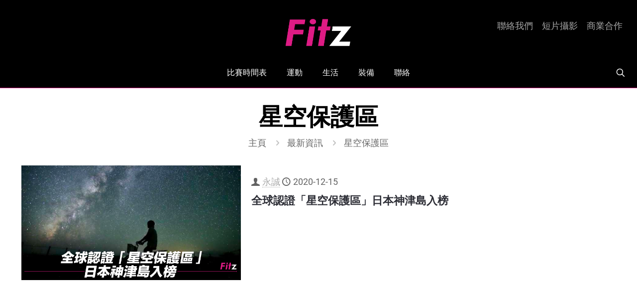

--- FILE ---
content_type: text/html; charset=utf-8
request_url: https://www.google.com/recaptcha/api2/anchor?ar=1&k=6LfAxJ0UAAAAAG0BR7NnDcmhCirNSCNxoTCbFwYE&co=aHR0cHM6Ly9maXR6LmhrOjQ0Mw..&hl=en&v=PoyoqOPhxBO7pBk68S4YbpHZ&size=invisible&anchor-ms=20000&execute-ms=30000&cb=hr9yd9gzd7ha
body_size: 48730
content:
<!DOCTYPE HTML><html dir="ltr" lang="en"><head><meta http-equiv="Content-Type" content="text/html; charset=UTF-8">
<meta http-equiv="X-UA-Compatible" content="IE=edge">
<title>reCAPTCHA</title>
<style type="text/css">
/* cyrillic-ext */
@font-face {
  font-family: 'Roboto';
  font-style: normal;
  font-weight: 400;
  font-stretch: 100%;
  src: url(//fonts.gstatic.com/s/roboto/v48/KFO7CnqEu92Fr1ME7kSn66aGLdTylUAMa3GUBHMdazTgWw.woff2) format('woff2');
  unicode-range: U+0460-052F, U+1C80-1C8A, U+20B4, U+2DE0-2DFF, U+A640-A69F, U+FE2E-FE2F;
}
/* cyrillic */
@font-face {
  font-family: 'Roboto';
  font-style: normal;
  font-weight: 400;
  font-stretch: 100%;
  src: url(//fonts.gstatic.com/s/roboto/v48/KFO7CnqEu92Fr1ME7kSn66aGLdTylUAMa3iUBHMdazTgWw.woff2) format('woff2');
  unicode-range: U+0301, U+0400-045F, U+0490-0491, U+04B0-04B1, U+2116;
}
/* greek-ext */
@font-face {
  font-family: 'Roboto';
  font-style: normal;
  font-weight: 400;
  font-stretch: 100%;
  src: url(//fonts.gstatic.com/s/roboto/v48/KFO7CnqEu92Fr1ME7kSn66aGLdTylUAMa3CUBHMdazTgWw.woff2) format('woff2');
  unicode-range: U+1F00-1FFF;
}
/* greek */
@font-face {
  font-family: 'Roboto';
  font-style: normal;
  font-weight: 400;
  font-stretch: 100%;
  src: url(//fonts.gstatic.com/s/roboto/v48/KFO7CnqEu92Fr1ME7kSn66aGLdTylUAMa3-UBHMdazTgWw.woff2) format('woff2');
  unicode-range: U+0370-0377, U+037A-037F, U+0384-038A, U+038C, U+038E-03A1, U+03A3-03FF;
}
/* math */
@font-face {
  font-family: 'Roboto';
  font-style: normal;
  font-weight: 400;
  font-stretch: 100%;
  src: url(//fonts.gstatic.com/s/roboto/v48/KFO7CnqEu92Fr1ME7kSn66aGLdTylUAMawCUBHMdazTgWw.woff2) format('woff2');
  unicode-range: U+0302-0303, U+0305, U+0307-0308, U+0310, U+0312, U+0315, U+031A, U+0326-0327, U+032C, U+032F-0330, U+0332-0333, U+0338, U+033A, U+0346, U+034D, U+0391-03A1, U+03A3-03A9, U+03B1-03C9, U+03D1, U+03D5-03D6, U+03F0-03F1, U+03F4-03F5, U+2016-2017, U+2034-2038, U+203C, U+2040, U+2043, U+2047, U+2050, U+2057, U+205F, U+2070-2071, U+2074-208E, U+2090-209C, U+20D0-20DC, U+20E1, U+20E5-20EF, U+2100-2112, U+2114-2115, U+2117-2121, U+2123-214F, U+2190, U+2192, U+2194-21AE, U+21B0-21E5, U+21F1-21F2, U+21F4-2211, U+2213-2214, U+2216-22FF, U+2308-230B, U+2310, U+2319, U+231C-2321, U+2336-237A, U+237C, U+2395, U+239B-23B7, U+23D0, U+23DC-23E1, U+2474-2475, U+25AF, U+25B3, U+25B7, U+25BD, U+25C1, U+25CA, U+25CC, U+25FB, U+266D-266F, U+27C0-27FF, U+2900-2AFF, U+2B0E-2B11, U+2B30-2B4C, U+2BFE, U+3030, U+FF5B, U+FF5D, U+1D400-1D7FF, U+1EE00-1EEFF;
}
/* symbols */
@font-face {
  font-family: 'Roboto';
  font-style: normal;
  font-weight: 400;
  font-stretch: 100%;
  src: url(//fonts.gstatic.com/s/roboto/v48/KFO7CnqEu92Fr1ME7kSn66aGLdTylUAMaxKUBHMdazTgWw.woff2) format('woff2');
  unicode-range: U+0001-000C, U+000E-001F, U+007F-009F, U+20DD-20E0, U+20E2-20E4, U+2150-218F, U+2190, U+2192, U+2194-2199, U+21AF, U+21E6-21F0, U+21F3, U+2218-2219, U+2299, U+22C4-22C6, U+2300-243F, U+2440-244A, U+2460-24FF, U+25A0-27BF, U+2800-28FF, U+2921-2922, U+2981, U+29BF, U+29EB, U+2B00-2BFF, U+4DC0-4DFF, U+FFF9-FFFB, U+10140-1018E, U+10190-1019C, U+101A0, U+101D0-101FD, U+102E0-102FB, U+10E60-10E7E, U+1D2C0-1D2D3, U+1D2E0-1D37F, U+1F000-1F0FF, U+1F100-1F1AD, U+1F1E6-1F1FF, U+1F30D-1F30F, U+1F315, U+1F31C, U+1F31E, U+1F320-1F32C, U+1F336, U+1F378, U+1F37D, U+1F382, U+1F393-1F39F, U+1F3A7-1F3A8, U+1F3AC-1F3AF, U+1F3C2, U+1F3C4-1F3C6, U+1F3CA-1F3CE, U+1F3D4-1F3E0, U+1F3ED, U+1F3F1-1F3F3, U+1F3F5-1F3F7, U+1F408, U+1F415, U+1F41F, U+1F426, U+1F43F, U+1F441-1F442, U+1F444, U+1F446-1F449, U+1F44C-1F44E, U+1F453, U+1F46A, U+1F47D, U+1F4A3, U+1F4B0, U+1F4B3, U+1F4B9, U+1F4BB, U+1F4BF, U+1F4C8-1F4CB, U+1F4D6, U+1F4DA, U+1F4DF, U+1F4E3-1F4E6, U+1F4EA-1F4ED, U+1F4F7, U+1F4F9-1F4FB, U+1F4FD-1F4FE, U+1F503, U+1F507-1F50B, U+1F50D, U+1F512-1F513, U+1F53E-1F54A, U+1F54F-1F5FA, U+1F610, U+1F650-1F67F, U+1F687, U+1F68D, U+1F691, U+1F694, U+1F698, U+1F6AD, U+1F6B2, U+1F6B9-1F6BA, U+1F6BC, U+1F6C6-1F6CF, U+1F6D3-1F6D7, U+1F6E0-1F6EA, U+1F6F0-1F6F3, U+1F6F7-1F6FC, U+1F700-1F7FF, U+1F800-1F80B, U+1F810-1F847, U+1F850-1F859, U+1F860-1F887, U+1F890-1F8AD, U+1F8B0-1F8BB, U+1F8C0-1F8C1, U+1F900-1F90B, U+1F93B, U+1F946, U+1F984, U+1F996, U+1F9E9, U+1FA00-1FA6F, U+1FA70-1FA7C, U+1FA80-1FA89, U+1FA8F-1FAC6, U+1FACE-1FADC, U+1FADF-1FAE9, U+1FAF0-1FAF8, U+1FB00-1FBFF;
}
/* vietnamese */
@font-face {
  font-family: 'Roboto';
  font-style: normal;
  font-weight: 400;
  font-stretch: 100%;
  src: url(//fonts.gstatic.com/s/roboto/v48/KFO7CnqEu92Fr1ME7kSn66aGLdTylUAMa3OUBHMdazTgWw.woff2) format('woff2');
  unicode-range: U+0102-0103, U+0110-0111, U+0128-0129, U+0168-0169, U+01A0-01A1, U+01AF-01B0, U+0300-0301, U+0303-0304, U+0308-0309, U+0323, U+0329, U+1EA0-1EF9, U+20AB;
}
/* latin-ext */
@font-face {
  font-family: 'Roboto';
  font-style: normal;
  font-weight: 400;
  font-stretch: 100%;
  src: url(//fonts.gstatic.com/s/roboto/v48/KFO7CnqEu92Fr1ME7kSn66aGLdTylUAMa3KUBHMdazTgWw.woff2) format('woff2');
  unicode-range: U+0100-02BA, U+02BD-02C5, U+02C7-02CC, U+02CE-02D7, U+02DD-02FF, U+0304, U+0308, U+0329, U+1D00-1DBF, U+1E00-1E9F, U+1EF2-1EFF, U+2020, U+20A0-20AB, U+20AD-20C0, U+2113, U+2C60-2C7F, U+A720-A7FF;
}
/* latin */
@font-face {
  font-family: 'Roboto';
  font-style: normal;
  font-weight: 400;
  font-stretch: 100%;
  src: url(//fonts.gstatic.com/s/roboto/v48/KFO7CnqEu92Fr1ME7kSn66aGLdTylUAMa3yUBHMdazQ.woff2) format('woff2');
  unicode-range: U+0000-00FF, U+0131, U+0152-0153, U+02BB-02BC, U+02C6, U+02DA, U+02DC, U+0304, U+0308, U+0329, U+2000-206F, U+20AC, U+2122, U+2191, U+2193, U+2212, U+2215, U+FEFF, U+FFFD;
}
/* cyrillic-ext */
@font-face {
  font-family: 'Roboto';
  font-style: normal;
  font-weight: 500;
  font-stretch: 100%;
  src: url(//fonts.gstatic.com/s/roboto/v48/KFO7CnqEu92Fr1ME7kSn66aGLdTylUAMa3GUBHMdazTgWw.woff2) format('woff2');
  unicode-range: U+0460-052F, U+1C80-1C8A, U+20B4, U+2DE0-2DFF, U+A640-A69F, U+FE2E-FE2F;
}
/* cyrillic */
@font-face {
  font-family: 'Roboto';
  font-style: normal;
  font-weight: 500;
  font-stretch: 100%;
  src: url(//fonts.gstatic.com/s/roboto/v48/KFO7CnqEu92Fr1ME7kSn66aGLdTylUAMa3iUBHMdazTgWw.woff2) format('woff2');
  unicode-range: U+0301, U+0400-045F, U+0490-0491, U+04B0-04B1, U+2116;
}
/* greek-ext */
@font-face {
  font-family: 'Roboto';
  font-style: normal;
  font-weight: 500;
  font-stretch: 100%;
  src: url(//fonts.gstatic.com/s/roboto/v48/KFO7CnqEu92Fr1ME7kSn66aGLdTylUAMa3CUBHMdazTgWw.woff2) format('woff2');
  unicode-range: U+1F00-1FFF;
}
/* greek */
@font-face {
  font-family: 'Roboto';
  font-style: normal;
  font-weight: 500;
  font-stretch: 100%;
  src: url(//fonts.gstatic.com/s/roboto/v48/KFO7CnqEu92Fr1ME7kSn66aGLdTylUAMa3-UBHMdazTgWw.woff2) format('woff2');
  unicode-range: U+0370-0377, U+037A-037F, U+0384-038A, U+038C, U+038E-03A1, U+03A3-03FF;
}
/* math */
@font-face {
  font-family: 'Roboto';
  font-style: normal;
  font-weight: 500;
  font-stretch: 100%;
  src: url(//fonts.gstatic.com/s/roboto/v48/KFO7CnqEu92Fr1ME7kSn66aGLdTylUAMawCUBHMdazTgWw.woff2) format('woff2');
  unicode-range: U+0302-0303, U+0305, U+0307-0308, U+0310, U+0312, U+0315, U+031A, U+0326-0327, U+032C, U+032F-0330, U+0332-0333, U+0338, U+033A, U+0346, U+034D, U+0391-03A1, U+03A3-03A9, U+03B1-03C9, U+03D1, U+03D5-03D6, U+03F0-03F1, U+03F4-03F5, U+2016-2017, U+2034-2038, U+203C, U+2040, U+2043, U+2047, U+2050, U+2057, U+205F, U+2070-2071, U+2074-208E, U+2090-209C, U+20D0-20DC, U+20E1, U+20E5-20EF, U+2100-2112, U+2114-2115, U+2117-2121, U+2123-214F, U+2190, U+2192, U+2194-21AE, U+21B0-21E5, U+21F1-21F2, U+21F4-2211, U+2213-2214, U+2216-22FF, U+2308-230B, U+2310, U+2319, U+231C-2321, U+2336-237A, U+237C, U+2395, U+239B-23B7, U+23D0, U+23DC-23E1, U+2474-2475, U+25AF, U+25B3, U+25B7, U+25BD, U+25C1, U+25CA, U+25CC, U+25FB, U+266D-266F, U+27C0-27FF, U+2900-2AFF, U+2B0E-2B11, U+2B30-2B4C, U+2BFE, U+3030, U+FF5B, U+FF5D, U+1D400-1D7FF, U+1EE00-1EEFF;
}
/* symbols */
@font-face {
  font-family: 'Roboto';
  font-style: normal;
  font-weight: 500;
  font-stretch: 100%;
  src: url(//fonts.gstatic.com/s/roboto/v48/KFO7CnqEu92Fr1ME7kSn66aGLdTylUAMaxKUBHMdazTgWw.woff2) format('woff2');
  unicode-range: U+0001-000C, U+000E-001F, U+007F-009F, U+20DD-20E0, U+20E2-20E4, U+2150-218F, U+2190, U+2192, U+2194-2199, U+21AF, U+21E6-21F0, U+21F3, U+2218-2219, U+2299, U+22C4-22C6, U+2300-243F, U+2440-244A, U+2460-24FF, U+25A0-27BF, U+2800-28FF, U+2921-2922, U+2981, U+29BF, U+29EB, U+2B00-2BFF, U+4DC0-4DFF, U+FFF9-FFFB, U+10140-1018E, U+10190-1019C, U+101A0, U+101D0-101FD, U+102E0-102FB, U+10E60-10E7E, U+1D2C0-1D2D3, U+1D2E0-1D37F, U+1F000-1F0FF, U+1F100-1F1AD, U+1F1E6-1F1FF, U+1F30D-1F30F, U+1F315, U+1F31C, U+1F31E, U+1F320-1F32C, U+1F336, U+1F378, U+1F37D, U+1F382, U+1F393-1F39F, U+1F3A7-1F3A8, U+1F3AC-1F3AF, U+1F3C2, U+1F3C4-1F3C6, U+1F3CA-1F3CE, U+1F3D4-1F3E0, U+1F3ED, U+1F3F1-1F3F3, U+1F3F5-1F3F7, U+1F408, U+1F415, U+1F41F, U+1F426, U+1F43F, U+1F441-1F442, U+1F444, U+1F446-1F449, U+1F44C-1F44E, U+1F453, U+1F46A, U+1F47D, U+1F4A3, U+1F4B0, U+1F4B3, U+1F4B9, U+1F4BB, U+1F4BF, U+1F4C8-1F4CB, U+1F4D6, U+1F4DA, U+1F4DF, U+1F4E3-1F4E6, U+1F4EA-1F4ED, U+1F4F7, U+1F4F9-1F4FB, U+1F4FD-1F4FE, U+1F503, U+1F507-1F50B, U+1F50D, U+1F512-1F513, U+1F53E-1F54A, U+1F54F-1F5FA, U+1F610, U+1F650-1F67F, U+1F687, U+1F68D, U+1F691, U+1F694, U+1F698, U+1F6AD, U+1F6B2, U+1F6B9-1F6BA, U+1F6BC, U+1F6C6-1F6CF, U+1F6D3-1F6D7, U+1F6E0-1F6EA, U+1F6F0-1F6F3, U+1F6F7-1F6FC, U+1F700-1F7FF, U+1F800-1F80B, U+1F810-1F847, U+1F850-1F859, U+1F860-1F887, U+1F890-1F8AD, U+1F8B0-1F8BB, U+1F8C0-1F8C1, U+1F900-1F90B, U+1F93B, U+1F946, U+1F984, U+1F996, U+1F9E9, U+1FA00-1FA6F, U+1FA70-1FA7C, U+1FA80-1FA89, U+1FA8F-1FAC6, U+1FACE-1FADC, U+1FADF-1FAE9, U+1FAF0-1FAF8, U+1FB00-1FBFF;
}
/* vietnamese */
@font-face {
  font-family: 'Roboto';
  font-style: normal;
  font-weight: 500;
  font-stretch: 100%;
  src: url(//fonts.gstatic.com/s/roboto/v48/KFO7CnqEu92Fr1ME7kSn66aGLdTylUAMa3OUBHMdazTgWw.woff2) format('woff2');
  unicode-range: U+0102-0103, U+0110-0111, U+0128-0129, U+0168-0169, U+01A0-01A1, U+01AF-01B0, U+0300-0301, U+0303-0304, U+0308-0309, U+0323, U+0329, U+1EA0-1EF9, U+20AB;
}
/* latin-ext */
@font-face {
  font-family: 'Roboto';
  font-style: normal;
  font-weight: 500;
  font-stretch: 100%;
  src: url(//fonts.gstatic.com/s/roboto/v48/KFO7CnqEu92Fr1ME7kSn66aGLdTylUAMa3KUBHMdazTgWw.woff2) format('woff2');
  unicode-range: U+0100-02BA, U+02BD-02C5, U+02C7-02CC, U+02CE-02D7, U+02DD-02FF, U+0304, U+0308, U+0329, U+1D00-1DBF, U+1E00-1E9F, U+1EF2-1EFF, U+2020, U+20A0-20AB, U+20AD-20C0, U+2113, U+2C60-2C7F, U+A720-A7FF;
}
/* latin */
@font-face {
  font-family: 'Roboto';
  font-style: normal;
  font-weight: 500;
  font-stretch: 100%;
  src: url(//fonts.gstatic.com/s/roboto/v48/KFO7CnqEu92Fr1ME7kSn66aGLdTylUAMa3yUBHMdazQ.woff2) format('woff2');
  unicode-range: U+0000-00FF, U+0131, U+0152-0153, U+02BB-02BC, U+02C6, U+02DA, U+02DC, U+0304, U+0308, U+0329, U+2000-206F, U+20AC, U+2122, U+2191, U+2193, U+2212, U+2215, U+FEFF, U+FFFD;
}
/* cyrillic-ext */
@font-face {
  font-family: 'Roboto';
  font-style: normal;
  font-weight: 900;
  font-stretch: 100%;
  src: url(//fonts.gstatic.com/s/roboto/v48/KFO7CnqEu92Fr1ME7kSn66aGLdTylUAMa3GUBHMdazTgWw.woff2) format('woff2');
  unicode-range: U+0460-052F, U+1C80-1C8A, U+20B4, U+2DE0-2DFF, U+A640-A69F, U+FE2E-FE2F;
}
/* cyrillic */
@font-face {
  font-family: 'Roboto';
  font-style: normal;
  font-weight: 900;
  font-stretch: 100%;
  src: url(//fonts.gstatic.com/s/roboto/v48/KFO7CnqEu92Fr1ME7kSn66aGLdTylUAMa3iUBHMdazTgWw.woff2) format('woff2');
  unicode-range: U+0301, U+0400-045F, U+0490-0491, U+04B0-04B1, U+2116;
}
/* greek-ext */
@font-face {
  font-family: 'Roboto';
  font-style: normal;
  font-weight: 900;
  font-stretch: 100%;
  src: url(//fonts.gstatic.com/s/roboto/v48/KFO7CnqEu92Fr1ME7kSn66aGLdTylUAMa3CUBHMdazTgWw.woff2) format('woff2');
  unicode-range: U+1F00-1FFF;
}
/* greek */
@font-face {
  font-family: 'Roboto';
  font-style: normal;
  font-weight: 900;
  font-stretch: 100%;
  src: url(//fonts.gstatic.com/s/roboto/v48/KFO7CnqEu92Fr1ME7kSn66aGLdTylUAMa3-UBHMdazTgWw.woff2) format('woff2');
  unicode-range: U+0370-0377, U+037A-037F, U+0384-038A, U+038C, U+038E-03A1, U+03A3-03FF;
}
/* math */
@font-face {
  font-family: 'Roboto';
  font-style: normal;
  font-weight: 900;
  font-stretch: 100%;
  src: url(//fonts.gstatic.com/s/roboto/v48/KFO7CnqEu92Fr1ME7kSn66aGLdTylUAMawCUBHMdazTgWw.woff2) format('woff2');
  unicode-range: U+0302-0303, U+0305, U+0307-0308, U+0310, U+0312, U+0315, U+031A, U+0326-0327, U+032C, U+032F-0330, U+0332-0333, U+0338, U+033A, U+0346, U+034D, U+0391-03A1, U+03A3-03A9, U+03B1-03C9, U+03D1, U+03D5-03D6, U+03F0-03F1, U+03F4-03F5, U+2016-2017, U+2034-2038, U+203C, U+2040, U+2043, U+2047, U+2050, U+2057, U+205F, U+2070-2071, U+2074-208E, U+2090-209C, U+20D0-20DC, U+20E1, U+20E5-20EF, U+2100-2112, U+2114-2115, U+2117-2121, U+2123-214F, U+2190, U+2192, U+2194-21AE, U+21B0-21E5, U+21F1-21F2, U+21F4-2211, U+2213-2214, U+2216-22FF, U+2308-230B, U+2310, U+2319, U+231C-2321, U+2336-237A, U+237C, U+2395, U+239B-23B7, U+23D0, U+23DC-23E1, U+2474-2475, U+25AF, U+25B3, U+25B7, U+25BD, U+25C1, U+25CA, U+25CC, U+25FB, U+266D-266F, U+27C0-27FF, U+2900-2AFF, U+2B0E-2B11, U+2B30-2B4C, U+2BFE, U+3030, U+FF5B, U+FF5D, U+1D400-1D7FF, U+1EE00-1EEFF;
}
/* symbols */
@font-face {
  font-family: 'Roboto';
  font-style: normal;
  font-weight: 900;
  font-stretch: 100%;
  src: url(//fonts.gstatic.com/s/roboto/v48/KFO7CnqEu92Fr1ME7kSn66aGLdTylUAMaxKUBHMdazTgWw.woff2) format('woff2');
  unicode-range: U+0001-000C, U+000E-001F, U+007F-009F, U+20DD-20E0, U+20E2-20E4, U+2150-218F, U+2190, U+2192, U+2194-2199, U+21AF, U+21E6-21F0, U+21F3, U+2218-2219, U+2299, U+22C4-22C6, U+2300-243F, U+2440-244A, U+2460-24FF, U+25A0-27BF, U+2800-28FF, U+2921-2922, U+2981, U+29BF, U+29EB, U+2B00-2BFF, U+4DC0-4DFF, U+FFF9-FFFB, U+10140-1018E, U+10190-1019C, U+101A0, U+101D0-101FD, U+102E0-102FB, U+10E60-10E7E, U+1D2C0-1D2D3, U+1D2E0-1D37F, U+1F000-1F0FF, U+1F100-1F1AD, U+1F1E6-1F1FF, U+1F30D-1F30F, U+1F315, U+1F31C, U+1F31E, U+1F320-1F32C, U+1F336, U+1F378, U+1F37D, U+1F382, U+1F393-1F39F, U+1F3A7-1F3A8, U+1F3AC-1F3AF, U+1F3C2, U+1F3C4-1F3C6, U+1F3CA-1F3CE, U+1F3D4-1F3E0, U+1F3ED, U+1F3F1-1F3F3, U+1F3F5-1F3F7, U+1F408, U+1F415, U+1F41F, U+1F426, U+1F43F, U+1F441-1F442, U+1F444, U+1F446-1F449, U+1F44C-1F44E, U+1F453, U+1F46A, U+1F47D, U+1F4A3, U+1F4B0, U+1F4B3, U+1F4B9, U+1F4BB, U+1F4BF, U+1F4C8-1F4CB, U+1F4D6, U+1F4DA, U+1F4DF, U+1F4E3-1F4E6, U+1F4EA-1F4ED, U+1F4F7, U+1F4F9-1F4FB, U+1F4FD-1F4FE, U+1F503, U+1F507-1F50B, U+1F50D, U+1F512-1F513, U+1F53E-1F54A, U+1F54F-1F5FA, U+1F610, U+1F650-1F67F, U+1F687, U+1F68D, U+1F691, U+1F694, U+1F698, U+1F6AD, U+1F6B2, U+1F6B9-1F6BA, U+1F6BC, U+1F6C6-1F6CF, U+1F6D3-1F6D7, U+1F6E0-1F6EA, U+1F6F0-1F6F3, U+1F6F7-1F6FC, U+1F700-1F7FF, U+1F800-1F80B, U+1F810-1F847, U+1F850-1F859, U+1F860-1F887, U+1F890-1F8AD, U+1F8B0-1F8BB, U+1F8C0-1F8C1, U+1F900-1F90B, U+1F93B, U+1F946, U+1F984, U+1F996, U+1F9E9, U+1FA00-1FA6F, U+1FA70-1FA7C, U+1FA80-1FA89, U+1FA8F-1FAC6, U+1FACE-1FADC, U+1FADF-1FAE9, U+1FAF0-1FAF8, U+1FB00-1FBFF;
}
/* vietnamese */
@font-face {
  font-family: 'Roboto';
  font-style: normal;
  font-weight: 900;
  font-stretch: 100%;
  src: url(//fonts.gstatic.com/s/roboto/v48/KFO7CnqEu92Fr1ME7kSn66aGLdTylUAMa3OUBHMdazTgWw.woff2) format('woff2');
  unicode-range: U+0102-0103, U+0110-0111, U+0128-0129, U+0168-0169, U+01A0-01A1, U+01AF-01B0, U+0300-0301, U+0303-0304, U+0308-0309, U+0323, U+0329, U+1EA0-1EF9, U+20AB;
}
/* latin-ext */
@font-face {
  font-family: 'Roboto';
  font-style: normal;
  font-weight: 900;
  font-stretch: 100%;
  src: url(//fonts.gstatic.com/s/roboto/v48/KFO7CnqEu92Fr1ME7kSn66aGLdTylUAMa3KUBHMdazTgWw.woff2) format('woff2');
  unicode-range: U+0100-02BA, U+02BD-02C5, U+02C7-02CC, U+02CE-02D7, U+02DD-02FF, U+0304, U+0308, U+0329, U+1D00-1DBF, U+1E00-1E9F, U+1EF2-1EFF, U+2020, U+20A0-20AB, U+20AD-20C0, U+2113, U+2C60-2C7F, U+A720-A7FF;
}
/* latin */
@font-face {
  font-family: 'Roboto';
  font-style: normal;
  font-weight: 900;
  font-stretch: 100%;
  src: url(//fonts.gstatic.com/s/roboto/v48/KFO7CnqEu92Fr1ME7kSn66aGLdTylUAMa3yUBHMdazQ.woff2) format('woff2');
  unicode-range: U+0000-00FF, U+0131, U+0152-0153, U+02BB-02BC, U+02C6, U+02DA, U+02DC, U+0304, U+0308, U+0329, U+2000-206F, U+20AC, U+2122, U+2191, U+2193, U+2212, U+2215, U+FEFF, U+FFFD;
}

</style>
<link rel="stylesheet" type="text/css" href="https://www.gstatic.com/recaptcha/releases/PoyoqOPhxBO7pBk68S4YbpHZ/styles__ltr.css">
<script nonce="56yvM18rMGSKsebF8XWN-g" type="text/javascript">window['__recaptcha_api'] = 'https://www.google.com/recaptcha/api2/';</script>
<script type="text/javascript" src="https://www.gstatic.com/recaptcha/releases/PoyoqOPhxBO7pBk68S4YbpHZ/recaptcha__en.js" nonce="56yvM18rMGSKsebF8XWN-g">
      
    </script></head>
<body><div id="rc-anchor-alert" class="rc-anchor-alert"></div>
<input type="hidden" id="recaptcha-token" value="[base64]">
<script type="text/javascript" nonce="56yvM18rMGSKsebF8XWN-g">
      recaptcha.anchor.Main.init("[\x22ainput\x22,[\x22bgdata\x22,\x22\x22,\[base64]/[base64]/[base64]/[base64]/cjw8ejpyPj4+eil9Y2F0Y2gobCl7dGhyb3cgbDt9fSxIPWZ1bmN0aW9uKHcsdCx6KXtpZih3PT0xOTR8fHc9PTIwOCl0LnZbd10/dC52W3ddLmNvbmNhdCh6KTp0LnZbd109b2Yoeix0KTtlbHNle2lmKHQuYkImJnchPTMxNylyZXR1cm47dz09NjZ8fHc9PTEyMnx8dz09NDcwfHx3PT00NHx8dz09NDE2fHx3PT0zOTd8fHc9PTQyMXx8dz09Njh8fHc9PTcwfHx3PT0xODQ/[base64]/[base64]/[base64]/bmV3IGRbVl0oSlswXSk6cD09Mj9uZXcgZFtWXShKWzBdLEpbMV0pOnA9PTM/bmV3IGRbVl0oSlswXSxKWzFdLEpbMl0pOnA9PTQ/[base64]/[base64]/[base64]/[base64]\x22,\[base64]\\u003d\\u003d\x22,\x22eBVAw44DwpPDlMO0wptKT08hw7UNSHbDqcKuVwspeFledFZtcBppwrFMwqLCsgYJw6QSw48nwocew7Yiw5Mkwq8Xw43DsATClglWw7rDpmlVAyEwQnQxwrF9P3Q3S2fCv8O9w7/[base64]/SQLDuiDCoGEUUn0/TMOSw6rDqsKnc8KDw4wvA8KWCMK9wrAIwpgRbMK8w60Qwo7Cm1oyUXAgwqHCvX7Dg8K0NVLCtMKwwrERwofCtw/[base64]/wrpVwprCkyXDvMKnT0Vhw7Z7w71GMTHDpcOnUnDClTsqwrRCw74SdcOqQiUpw5TCocKNDsK7w4Vnw755fz8pYjrDnEs0CsOYZSvDlsO2csKDWWoFM8OMKMOEw5nDiALDi8O0wrYkw7JbLGZPw7PCoBs1WcObwogpwpLCgcKVD1U/w7XDoixtworDuwZ6EnPCqX/Dt8OEVktpw6rDosO+w4UCwrDDu0TClnTCr3bDhGInLxjCl8Kkw5FvN8KNNT5Iw70sw5suwqjDkx8UEsOLw7HDnMK+wobDjMKlNsKKJcOZD8Oyb8K+FsKKw5PClcOhV8Kyf2Nmwq/CtsKxFMK9WcO1di/DsBvCmsO2worDgcOPAjJZw6TDoMOBwqlfw4XCmcOuwrPDmcKHLGnDjlXCpF3DuULCo8KTCXDDnEoFQMOUw7kHLcOJf8O9w4sSw7bDi0PDmicTw7TCj8OSw5sXVsKSAyoQAsOcBlLCnCzDnsOSSiEecMK8RicOwp5NfGHDlVEOPlXClcOSwqI/cXzCrXTCl1LDqiMTw7dbw77DisKcwonCvMK/w6PDsXrCgcK+DXbCp8OuLcKbwrM7G8KHQsOsw4UIw5Y7ITzDmhTDhGwnc8KDPVzCmBzDgHcaewNgw70Nw7JgwoMfw7DDiHXDmMK3w44TcsKGM1zChjcZwr/DgMOjXntbZcO8B8OISG7DqsKFGRZxw5kBAsKcYcKbKkpvDsONw5XDgnxbwqspwpTCtmfCsTPCoSAGalrCu8OCwrXCrMOMQ23CpcOacCQ2G1YLw7/Cp8KDTcKUH2nCmMO7HSRpfxwrw48tf8K2wo7CkcOlwo1MXsO9bzImw43Ckg5XWMKewoDCogoDYT5ew4XDsMOEd8Olw5HCgSZQN8K9dHTDg1jChnAGwrgIT8OdUsOaw4zCkhzCmXQ3HMOTwp45UMODw43DksKpwopbBlgLwqvCgMOvaDJtcTDCuSI3W8OwR8KcC3Z7w5/Dlx3DksK3dcOOdMKdYMOaWsK0LsKtwothwqRTFgDDoi4xDUrDjwbDiwkqwqEQMh9uVApAAz/ChsKlXMOPKMK0w7TDhAzCtg3Do8OCwqnDqVZ7w6XDn8OWw4wrDMK4RMOZwqnCsG/CpiTDizFTNMKxQGzCox9HL8KEw4FNw59wX8KYWDkFw5LCtxVMaV0EwozDuMK0DQnCpMOpwpjDi8OAw4U3FFtNwpDCr8Kaw6NoPsK7w5bDn8KseMKOw5rCh8KUwpXCqkUcOMKXwplcwqQBGsKTw5vCssKGHQfCtcOuUAPCrsKjGADDgcKxworCtG/DtQTCmMO/wrVyw5fCtcOMBUzDvQ3CmVLDrMOswp/[base64]/CgMOHw5thMmB9wpkaTsO/wojDvH/Dq8Ohw6zCkxXDpMO1cFfCsF/Cuz3ChiVsP8KOYMKwY8K6c8Kow5xgdsOqEklowqMPNsKEw7LCkzRYHmRPRlM8wo7DnMK4w6EsWMOYOTk4WDBYVMKZDVt4KBd+JyF5wrEaQsOfw7goworClcOdwo5tTRhnAMKIw75DwqzDncO4Y8OXZ8ODw73CocKxA3ogwrfCt8KoJcKyVMKIwpjCsMO/[base64]/DoMKSBS7CiDHDtS/CiyzDiVbDgjELwrrCmsOcZ8KUw5IGwqBvwrLCo8KJOltZAzxxwqXDpsK4w4kcwoLCsUrCjj8AJnzCqMK2cifCqMK9KEzDkcKbaWjDsx/DnMOzIQjCvCzDrMKwwqdxbcOXBFpkw7lOwrXCosK/[base64]/DuiErwrvDrMO5w5B3wpnDqMK/w4sISMOuwq3DlBQ9asKdIsOFDFlNw5lcVhzDpsK4e8Kyw7oVb8OTRHfDlG3CksK4woHCv8K9wrp0AsK/UMKjwqzDv8Kcw6tTwofDpxTCm8KkwooEdw9xFjsPwrLCi8KJXcOAXcKnODLCmwDCt8KIw6ZXwpYGDMKsXhR7w7/CtsKAak1uSw7CoMKTTVnDmnNOZsOcMcKDY1sawofDgcOywrjDpTcKe8Oww5LChsKVw6ILw7Bpw6Bpwo/CncOdAsK/NcOvw6NJwqUyBMOvJlE3w5rCmzoHwrrCjRkBwq3DpGHCnkswwq/[base64]/DqsKKw7rCoRPDmsKSwovCvcKaw44tZcKCMFTDkcKpS8KVQsOew6vDhhRMwr95wpwyCcKjCh/DicKaw6nCvTnDj8OTwpLCkMOcZDwAwpfCtMK0wqbDs2wGw61jXsKYw6siIcOQwqp2wrhaUltac1jDgxFFIHR/w78kwpPDo8KpwqrDoQtKwpN2wr8RGWEBwqTDqcOdV8O7dMKpW8KOdksZwopww7HDn0HCjnnCs21hJMKYwqFEFsOjwrJpwrzDmBLDrmMnw5PDhMKoworDl8KLEMOswonDkMKVw6Z1fcKQVDFow6fCocOOw7XCsH0JChchB8OzAUfClsKBaD/DiMKSw4XDssKyw4zCtcOcFMO7w57DrcK5MsKbWMOTwq8WIEfCkVpOdsKGw6bDo8KYYsOuVMORw4g4OGPCoEzDnS4eHQxuRHp9JQEmwq8ZwqEvwqLCisKhCsKRw47DtEFsHFA6U8KPeCnDg8Kow4zDlMKgaCzCsMO2c1rDjsKZXUfDkzg3woLDsH1jwr/DpREcLA/Ds8KncjABNCdGwqDCt0sVLHEZwoNWa8OFw68jfcKVwqkkw4coZsONwq3DkVgTw4TDrDfCtcKzQVnDj8OkXcOycMOAwp7Ds8KkdWAOw73CnQFPQMKZwqgGZCDDrikGw4BqP0lkw4HCqWlxwoLDh8OAccKvwo3CoSrDr1YGw5rCigBWdh5/HVvDhhpCDMOOXAbDi8OYwqtSYzNOwpsFw6Q2FVvCtsKBf2MOPT8EwoXCm8OZPADCkHHDnk86VsOYXsKswpkowpPCv8Oew5fCusO2w4U4Q8KJwrlWF8K6w67CqEnCicORwqfCmkdMw7DCm0nCii3Cn8O8fyXCqEZGw6HCmi0Qw4/DmMKNw4TDgivCiMO1w5F4wrzDoFjCr8KZFB4tw7fDpRrDicKmc8KgZ8OLE0/DqFV/K8KNdMOoFzPCn8OTwpJKBFnDmHwEf8KBw6HDmsKRM8OcGcObbsKDw6PCvhLDtgLDucOzfsK3w5Elw4HDtSE7L3TCuT3ChnxpTEtbworDjHbCgcOgcjLCuMKLPcKddMKEMkfDlMKAw6fDksKGFGHCuXrCqDIkw63ChcOXw7zChcK/wr9BTAjCpsKfwo9yNcOpw7LDgQvDhcOXwpTDiRRGSsOWwq06AcK9wpbClXRoHg/DvVNiw5jDn8KRwowkWyvDi1V4w7fDok4GJEbDq1ZnQcOCwr96S8O2QCh5w5XClMK5w7bDnMOow6bDk2HDssOSwrrCsF/DkcOZw4/CgcKjw6NyFDfCgsKgw4DDisOLBCkjVjHCj8Kew7YKTMK3ZMOiwqkWYcKNw4RKwqDCicOBw4rDucKkwp/Crn3DrQfDtHvDjsKkDsK1UMOwKcOAwr3DnsKUckHClWtRwpEcwogjw6rClcK0wqdXwprDsnMXbScswrFgwpHDkF7CqRwgwr/Cuy1KB2TDtGRewq/[base64]/DiB3CtGzDoMOkRMOcOsK6w6TCtcKhwrg0wozDisKjGcOMw556w5pQEz8+CiERwrzCrcKCPgfDn8OCecKdDsOSQXfDpMOcw4fDkDM0SyLCk8KST8Oaw5AEfAvCthl9wpDCpC3Cjn/ChcO2T8O/EVTCnwLDpBXDg8OrwpXCn8OBwoHDgh8bwrTDlMKaJsO5w69WfMK7acKQw54RHMKbwoplZsKgw5bCkywTCTfCqMKsQAtLw6N7w7fCq8KbZMKzwpZXw6rCkcO0LXknVMKfL8O+w5jCkhjCi8Kiw5LCkMOJB8OZwoTDosKXGnfCnsK5LcOjwoccFTErAMKVw7BhJ8K0wq/CqSrDocK8bybDsC/DjMK8E8Kcw5PDgsKxwpo1wpYNw70hwoEEwp/DlgoVwqrDtMOlSG1uwpspwqFKwpBqw4kGWMK8wqTCrnltHMOeM8KIw5TDjcKRZzDCrUvDmsOfGMKYc3nCusO7wrPDjcOnQ2TDnx8Vw74fw73CnH18wr41ASvDk8KZJMO2wrfCjhwDwqc4ORjDkTTCnQk0L8KjNhPDjx/DrGzDjMOlUcKmc2DDtcOIHykqb8OUbArClMObbcOkUMK9wpteSF7DkcKfBsKRTMObwrDCqsKpwrbCqDDCggcKYcKwPELCpcKRwq0xw5PCjcKCwqPDpFI/[base64]/Cq8K0w4DDshjCjH9/wpZ0F8OPaktiw5goOnnCoMKLw4s+w6IxQnLDrERmw4kzwq7DqWnCocKNw5lLGyPDqSfDucKTD8Kcw4plw6QeMsOnw5DCrGvDiCLDhcO9YsOlanrDnxcyAMOsORMGw4HCtMOldU7DmMK4w6ZtcwbDgMK1w4/DpcO7w7VSAE/CjgnCmcO1DT5PDsOrHcKhwpTCs8KzHVN9wo0dw4fCsMOOcMK/[base64]/CmDp/w4Yxw4LCjsO+wpHCtGtIIifDl1/DvcKJJMKSG1VCJwIncsK3w5dswrvCuHRVw4hKwrpgPFUkw6UuFSfCh2LDnwVkwrlKw53CtcKPe8KbLxUZw7zClcOqAiRcwpoMw5BSRT3CtcO1w4caXcOXwoXDiSdSHMKYwpDDu2UKwqR1PcOQe3LCjXbCv8Opw7pHwqDCksKXw7jCpMK0KS3DlcK+wo9KBsKcw4/ChEwlwr1PahEswo5Vw5bDg8OxWRk5w413w4vDgsKaOcKtw5l4wokAIcKXwowMwrDDoDhaAjZqwrk5w7XDtMKXwqXCtz12w7Yqw4zDnHrCvcKawowmEcO/GxbDlTMvdFnDmMO6GMKew7RnbUjCijEVS8Ogw6/[base64]/DlDQbIMOSwpjDkmHDncO0wpliwr1rGEMiD0hUwpDCr8KHwq1NPD3DpVvDusK0w7fDjQfDsMO1BQLDtcKrf8KlYMKswr7CiTvCuMKxw6vCsR7DrcO9w6zDmsO/[base64]/DssKoUsOGOEZLDsKcw4FBfcKkFcOHwohPBcKbwpTDhsKdwoYFGkN5UWI4wprDjRUfOMKGfA/Dh8Otb23DojHCtMOvw6Qhw5fDk8ODwpgee8Kqw6YHw5TCmUjCrMKfwqQtZsKVTT3Cm8OSbD0WwrxTHTDClcKJw6jCj8OiwpY6XMKeER0mw6YJw6RKw5vDk2MFbcO9w5zDpcOnw4fCmMKUwq3CtQERw7zChsOfw6l+KsK6woxcw6zDr3jDhMKBwo/CqXIMw7BFwpfCow/CrMKRwptlYcOMwr7DgsOnMS/CiR0FwpbCnWl7X8OFwo1cYGnDjMK5emLCt8O0dMKmDsKMPsOsJTDCh8Ofwp7CucKYw7fCiQ9Bw6ZBw7lvwo9IEsKAwr90ATzCisKGYn/ClEB9NwRnEhHDh8KIw4jClsKrwrDDqnbDsw9FEQnChDdtNsKFwp/[base64]/woZ0w5HCocKcw6pTfEfCuDRPw6oAwrvDlcKVeQIXwpbCnyk8JA8sw7/DqMKATsOmw4TCvsOhwpHDtMKLwpwBwqNxLTlxdcOgwobDjFYRw4HDrMOWU8KFw57DlMK9wovDosOuwqTDmMKrwqLDkg3DkmzDqMKvwoB/YsOrwpYzNmPDkwkLZhPDpsOZQcKUT8KXw4rDijBkY8KyKUrDocK8QcOYwqxJwp5gwoVIIcKbwqRabMKDcitRwq91w4fDpTPDr1wta1/Cun3DlRFSwrVMwonCsyVJw7/DtMO/w78sB0XDg2zDo8OzK0/DlMOtwppNMMOFw4bDpTA7w5NIwrnCg8OSw54rw6BwCHzCvA0mw6pewrrDi8OYBEbCq2cZJGnDocOrwr8Cw6LCnRjDtsOCw5/CocKlDHIxwp5Cw5wHMcOHBsOsw7DCnsK+wr3CuMOqwrsfaF/DrVpvKW9mw6h7OsKCw6BfwqlAwqvDp8K2SsOtFirClFjDqkzCvsOVS0ZUw77CjMOKfWrDlXU+woTCncKKw7/CsVc+w7wQBXfDocONwoVBwrxQwqZmwrTCjzrCvcO3XjjCg1MKR2nClcKrw7fChcKBNlVnw4LDlcOJwr1uw6M2w6J5YxLDkEvDksKOwpvDhMK4w5Mjw7rCsxXCpUpnw5/ClMKXcX1gwpowwrnCijApVMKdSsOjXcKQbMO2wpnCqXbDucOpw6/DuGgTLMKDL8O+GU/DrQR1OsKOfcKVwoDDpEItYynDt8KTwqjDqsKuwoEzNAfDgA3Ct1wFHXtlwoQLJcORw7LCoMK5w5nCtMO0w7fCjMK+DcK8w6QYLMKAf0oDZ1fDvMOpwoUiw5sfwqcRPMOMwrLDp1JfwqwKOFAIwooWwppNKsKcKsOuw5vClsOlw5kDw5vCncOuwr/CrcOfZi/CoRrDmktgay4mWWLCs8OQccOaXsK/EMOuE8OOZsOUBcOSw5fCmCN3TsKDRmYfwrzCs0XCjcORwpPDuD/CoTs/w4MzwqLCgl8Ow4HDpMOkwr/DtVfChkfDgT/ClhEVw7/CgEEwNMKuBm3DisOwMsKyw7DCkmk7WsKiMGHCpWXCtic4w4ozw6nCoT/DqE/DslbCo21+U8OadsKGL8ORVFnDkMOTwq9QwoXDtsOBw4DClMOIwrnCusOvwo7DksO5w6w5T34oQ3PCu8ONDyFuwqsGw4wUwpnCkS3CrsOGGF3CtB3Cm2LCv28jThTDi0h/eDY8wrEkw7waQTzDocKuw5TDn8OvDDNww5UYGMKqw4c1wrsAUMKGw7rCrAgcw61swqDDoApdw5Y1wpXDjDfDt2PCjMORw7jCssK+G8OUwq/[base64]/E0jCi8KBwrota8Ocw4DDosOSw5VrZDtELcK4w6Jew4ZIDxkIY33Cg8KKNHHDqsOCw7QNFyzDhsKkw7DCujLDm1/DksKdSnDDpF0WNWvDgcO1wpzCrsKSa8OAClpOwqMAw4PCoMO0wqnDmR4GP1U7G1dpw5hPw4gXw7gJVsKgw5J+w7wGwoXCmcKMBMK9XRRtUGfCjcO4w4gQU8KWwoQqXMKWwq5MG8O5LsOaNcOVBsK/[base64]/CpX5RwrpBKRnDrR3Dj8KWVsOEwp7DkBDCg8Okw4JywrNcwpxRXkHCg3AuLcOmwpADTG3Dt8K5wohnw7gjHMOxUcKiJxJMwqZRw4Rcw6oLw4lyw6EmwrbDnsK8CsKsdMKCwpd/YsKOWsO/[base64]/Ctndtw5ERJcK1J8O4VMK1a8KhR2bDkQ1EVCx5wozCn8ODaMOzFw/DhsKKRsKiw6xtwqnCsn/CncKjwr3CkxXCgsK+wqDDiBrDtDbCjcKSw7DDgMKdbcKGJ8Oew6NeOsKVwotUw4HCq8KwdMOSwojDgn9awo7Dijciw6l0wo3CiDsxwqDDoMOKw6xwM8KwbcOddirCsQ5NCEI7GcOfRcKRw44YGWPDhz/CqVXDkMK4wpjDmydbwrbCqzPDpynCp8KRD8OjfcKZwp7DgMObC8Ktw7/[base64]/DmcOHw5Apwp3ChFVEUcOMbMOETG0gw7k2wozCmsKzPMKzwqJMw5UKZ8KVw6UrewpOPMKMAcKUw47Dm8K0LsOnQzzDml50RQZTUTVswq3CpMKnM8OXMMKpw4PDtRPDnVPCth84wq1Jw7jDjVkvBw18fMOyezFAw67DkVvDrsKcwrpSwq3ChMOEwpLCq8KwwqgFwp/CnA0Ow4PCuMO5w7fDusO/w4/DjRQxwpBIw6bDgsOmwqvDt2TDj8O8w5dsSTszPAXDjS5CJQjDvDLDnzFoUMK0wpbDpU/Cr11LPsKDw61eDcKNGl7Cs8KGwpVoLMOgLCvCocOhwrzDs8OTwovCsjHChkwrWQwqw7PDiMOnEcKzW01ZcMOZw6tlw4fCo8OfwrXDscK9wonDl8OKN1jCmgYOwrZSwofDlsKIexDCoiNJwoo6w4rDi8Kaw7nCiF59wqfCvhU/woZSB3zDrMKrw7vDi8O2DD1Fd1NQwqbCrsONFHjCoDJ9w6nCr25twqPDncOxZUTCoTDCqWHCon7CkcOuY8OSwrhEK8KWWcOpw71KQsOmwpJ0GcKMw4BSbCzCgMKVVMO/w5pWwr9NP8K9wpLDrcOSwr7Cg8OmeAtyZHJ6wrQwcWrCvX9aw6rCnSUHJ3zCgcKFEA86Lk3Cr8Kdw59HwqHDslTDrivDvQHCisKEL0MMHG4JC1w7b8Kbw41ECA04d8ODbsOKAMOPw5Y9ABA5QBl2wprCg8KfdVA2O2/Dp8KWw5sRw4bDljFqw6QdWSU5UsK7wq8JNcKDHGZOw7rDhMK5wq42wq4mw5ZrIcOow4XCv8OwPcO+IEFmwrvDtMO7w5TCo3TDnlrChsOcZcORHksow7TDnMKdwqQmOX9WwpTCu0jCgMO1CMKpwo12Gk/CkCbDqnsJwotkOj5Zwr5rw53DtcK5J0rCtAfDvsO/WUTChB/[base64]/w45TGAjCpsKkw4nCvlXCsMKkeMObOTJzwpfCij4lWCECwq9Ww5HDjcO6wrbDo8O4wp3DgWrCh8KJw7kcwocsw6NxO8KIwr/[base64]/Cj8OLw5TCvCsve8O4w4fCicOePHXDvMO5wrc7wp/CnMOKFsORw7jCvMKGwpfCm8O9w7XCm8OJWcOSw5LDvUxAOQvCnsKew4zDsMO1BiMhL8K9JXJlwrJzw6/DhsKJw7DCpXPCtREGwoFGcMKkIcO5A8Kewqc1wrXCo0sKwrpKw4LCocOsw78yw7BtwpDDmsKZFCgiwrxCIsKWe8KsScO9fnfDiksICcKiwqDChsK+wrUYwoJbwrZJwoo9wplBJQTDqj1pZB/CrsKYwoszYsOlwogiw4vCrzjCiyhaw4/DqsOUwrg8w6pGLsOPwo0cD1ZqFMKKfinDnknClMOTwppGwqNkwqbCk07CngoKTRFCCMOkw7jCmMOswqJLHW4iw641diHDvG0+VX0ow4hYw5A/DcKpYsKzLmHDr8KFaMOJCcKsYXLDtFRvNh42woBNwqExPgQQB39Bw4fCpMOkaMOIw7fDuMKIeMKtwo3DihAdIcO/wp8GwoMvNU/DlSHCrMKSwp/Dk8Kqw6/DjA4Ow4LDhjx8w4Q6AUBSXsO0RsKgI8Kyw5vDusKrwrjCvMOVD1sQw5dsIcOUwoXDuVwCbsOKe8O8QsO7wpbCqMObw7DDvj4CR8KtKcKTQWkHwqDCoMOwdcKLZsKre2Qcw63CkQMoIFYUwrjCgwrDoMKFw6bDoF3DvMOhHD7CnMKCE8KYwqzCtwk9QcK/JcOiecK7J8O+w7jCh1fCq8KPY0tQwrRwIMOMPlsmKcKFBcOAw6zDpsKYw47CqMOiCsOBaxJFw67CvcKqw7ZuwrjDm3bDiMOPw4PCqBPCtU/Dt04EwqbCqg9WwoDCqDTDvVt5wqXDnE3DncOMClfCq8OBwoVLQ8KpBmgNNsK+wqo+w4jCnMK3w5bClx4AdMKkw5XDhcKZwodWwrQyQcK2eFHDrULDosKOwpzCrsKAw5V+woDDkWDDozTChsK9woE7RXRjVFvCj3jChQDCr8O5wq/DksOIXMOdbcOowqQCAsKVw5Baw4pkwpZ2wrZie8OQw47ClGHCgcKJdEogJMKGwq3DoAZ7wqZEZ8KnHcOvWBLCkWV/[base64]/Cg8K5w41/GV/Dl8KnQMKkw7VcJMKew6M9wq7Dm8KHO8KVw4AGw7E8Q8OpelfCjcOUwqRlw6nCjsKXw5/DmMOzICvDgcKGPxHDpFfCp1HCucKsw7UwV8OWVWRicTFiH2kYw5nCmQEIw7bDqEbDpsOhwp8ww7/CmVATCSnDpn07NwnDqBY0w4grGi7Dv8O9wpjCtz58w6R4w7LDv8KzwoHCpVnCkMOKw6AvwqTCucOvRMKvMg5Rw4psEMKTXcOIHThcLcKiwr/CtT/DvHhsw5lnDcKNw4zDgcO8w6hSZsOiw5nCmW/DinIOflwSw75lInzCrsK/w5EeLRBsLkAfwrd1w7RaLcKEAHVxw6Y2w41AcBbDgsKuwrVBw5vDikFbTMOLUWclbsOjw5TDvMOCBsKfC8ObScKkw68zNnEUwqJmJmPCsT3Cp8KXw4wWwrEXwq8CD0jCjMKOVxAVwrnDi8K/w50mwpHCj8O0w5dEdS0nw5saw6HCqcK4KMOqwq52MsOow6xUCMOjw7ZMLB3Cp0vCgwLDnMKUX8ORwq7CjBd0w5pKw7Frw4sfw7hKw5c7wqAFwqnDtkPClBzCijzCvVtcw4lwR8K1wqxpDj8HNS4aw6tBwpQYwrPCv05adsOlLMOpRMOjwr3ChmF/M8Kvwr7CsMKbwpfCpsKJw5jCpCJ8wrxiNVfCvMOIw45DVcOtWU06w7M8McO5wpHCgEQXwqHCgV7Dn8Obw4Q6NjPDoMKRw7w8Tj/DhcKXHcKRQsK3w4UJw6g5dCLDp8OiPMOIBMOzdkLDnEpyw7bCrcObHWLCkn/DiAdFw7fDij8MecOCZMOqw6XCi1gww4rDgVjDqn3CgkLDt1DCjw/DgMKWwo4MWcKPWVTDti3CnMOuXsOIDWPDvFvCkCXDsS3DncOAJCNtwq1bw67DgcKgw6vDsD7CoMO7w67Ci8OHeizCnh3Dr8O1K8KlccORBMK7f8KPw6TDmsOew4oaWUnCrHrCrsODT8KUwoPCvsOTAEUjW8Opw4dHdV1ewoJ9NA/Ch8O9YsKewocPV8Kiw5MtwpPDvMOKw7rDr8OxwqDCssOObGXCoz0Hwo7DkF/[base64]/[base64]/w6jDtcK4wpxgwprDgMOxSSt1BMKYKcKYFVUAw5HDnsONBsKwSAI9w4PCnkvCjkNdIcKQdTZwwp7CmsKdw6PDgEZVwpAJwr/DgXnCtiLCs8OqwqPClh9kccK4wqrCuxbCggIZw4pWwpzDj8OAISs0w4Atw73DvsOpwoIWB27CkMOFJMK8dsK2CTkydQ4oH8Opw5QRJR3Cq8KRHsKNasK3w6XCpsO9wqkuN8ONOsOHDlVHKMK8GMK6RcO/w441TMOjwq7DnsOTRlnDs1jDlMKsHMKgwpw/w4fCi8Oew7TCq8OpVmnDqsK7BXzCgMO1w63CsMOeHmTCk8KDYMKAwpQIwrnCk8KcQRzCulVEfcKDwqLCgV/DpCRTNlnDgMOSHmTCoXTCkMOiBSkgJVrDuwfCp8K1fA3DlVzDqMO1C8OAw58Ww4bDnsOTwo5mw5PDrwpzwoHCsg7CszvDmsOawoUqfzXCqsKww6HCqS3DgMKZDcOlw4oeCMOWOUzDocKSwrTDtB/DhUh6w4J5EmYUUGMfwoMEwrnCu0lEPcKawoknYcKRwrLCkcO1wqLCrl5swp4Cw5Uiw4l1YjzDkQsQAcKiw4/CmxXDhkZrHk3DvsOiT8OswpjDoWrCsip8w5I8w7zCjDPDjF7CrcOmG8KjwrE3DFfClcK2FsKfScKDXsOcWsOYOsKVw5jCgVxew4xVZmslwo1Qwpw5O1o7JMKSFcOzw47DtMOjLAXDtjMUZnrDjkvClUzClsOZacOMDBrDhEQZMsKAwp/DrMKMw4wbVUc8woslJD/[base64]/[base64]/[base64]/[base64]/CmTbDpVbDtsKQIsO/[base64]/CocKVw7h3QUHDpHYzw6QuTcONworCulRDw6NWCsKRwpknw4d3CwVOw5UgPQFYFCzCi8Oqw5U5w77CuGFJKcKPZsKcwqRrAAHCjSEaw4wlHcK1wolXAB7DtcOcwpEmaHEqwpfCvV00WCMPw6N9csKUCMOUPCIGQMOGG3/DpzfDpWAzAwJcccOQw6TDtmxWw4d7Am8owotBTnnCswXDhMOGS096ZcKTMMOBwo5lwovCnMKvZkx4w6HCjBZSwr8AAsO5LU8OYAl5AsOqw5/ChsOywqrCnMO3w5BcwpRHUR3DkcK1UGbCsBpAwrlAU8KNwrHCksKBwoPDo8O8w5M0wooPw67DtcKVAsKKwqPDmHJOS2jCvsOgw4tPw5clwpI/wrHCuGEZQQVhD2JUYsOeUsOHWcKFwqPCtsKVQ8KNw4xMwqdSw58SOC/[base64]/w5tGw4LDqEbDi3bDocO3w4zDonoYX3B7wpBNZDzDumrDmEtcO05JL8KtWsKJwqLCkEciGz/[base64]/CgcOcOTwobMOjw6HCs8OZw6/Cm8K3HmLDlArDl8KqQsOew6wkwpLDgMOxwoxjwrNjdTxUw7/CrMOIUMO7w71pw5HDkWnCkUjCs8Oqw63CvsKCa8KAw6E8wpzDscKjwoVIwq7CuxvDnDnCtWcFwonCgGbCkGJrcMKPa8O7w5Jxw7PDnMOIYMKFEHlVWcO8wqDDlMOOw5HDu8Kxw7HCnsKoHcKrU27CgmrClsOWwpTCgMOrw4/Cs8KnF8Oiw60wSm13LAPDm8Kma8KTwrlIw4VZw67DjMKNwrQ2w7/Dg8OGTsKfw7kyw7FmLcKjWCTCmCzCuSRkwrfDvMKHGHjDlhUMIDPCosKUdsOdwqZbw6PCv8OCJStLOMONOldCcMOkEVLDjT5Lw6/CjWxwwrTDhA7CrCIKw6cJwq/DgsKlwr3CsiJ9fcOsYsOIciNDAR7DnA/[base64]/wqzCgRARcV3DusOOw7lcwp9lAMK+AVLCpsK5woLCszg2HCrDucO6wqkuMFzCnsK5wq9/w77DtMOgW1FTfsKQw6JawrPDi8OxBsKLw7zCvcKLwpJ3XWJLwofCkDXDmsKTwqzCucKWbMOwwqnDtBsrw4HDqVYZwp/[base64]/wqxBLsONIMOTw5vCkWLCpsObVsO3w6ATwpk3KwMawotpw68zbsOvQcK1ZkJjw53DpMKSwrTDicO5UMOJwqbDssO4GcOqBGvDmXTDpCnCqTfDksOJwo3CkcOMw5bCnTljBC8pW8KMw4fCgjB5woFkZA/DnRvDt8Ojwq3CgCzDklvCscOXw6DDksKaw6LDgAQ4X8OKY8KaOmvDvCvDo1LDiMOpYBbClQZVwogXw5DCqMK1NA5Gwp4VwrbCnkbCnwjDn0/CuMK4bi7CtkcIFn1zw7RUw5TCosODXhgFw5gebwssTmtMLDvDhMO5wrnDrw/[base64]/CucO7wppNw67CtXTCr8O3w4/ClHrDqcKmw6lHw67DlTh1w4lSJnDDk8K2wqLCkS09XcOGUMK2aDZbOgbDocODw7vCjcKcwqJMwpPDucO5UyQcw73CqDXCnsOYwpwePcKYw5bDmMK1IyvDucKkdC/Cmhkmw7rDrTMhwpwSwpQ8wo87w6zDhMKWAcOow6oPZgA4A8Orw6BNwqcoVwMcJjzDhF/CkkxnwpvDsSdqFF9hw6Fcw7HDmcOiAMK2w73DqsKuCcORKsO5w4Eawq7Dn0tgwpoCw6ktCsKWw5bCmsOfPl3CmcOFw5xvL8O4wr3DlMKMCcOYw7duaDzDi2Ynw4jCryXDlMOlZ8OhPQJgw4DCijwNwoBgRsKLBkzDs8O5w4QowpLCscK0dcO/wrU8EsKcO8OXw4QOwoR+w7rCqcKlwoECw63Cj8KlwoHDhsKmNcOuw7VcQ10RUcKBFWnCuG3CtynDqsKHelA0wpRzw61Qw4LCqzJdw4XCpcKjwqUJFsOlw7XDhEgvwpZWe1/Dikgnw5lGOjZ4fy3Diw9LYERhwpgWw5gUwqLCt8O6w4vDpETDsCslw7/Cl0xweiTDhsOYRxA4w51aQlXCjMO2wonDpm7DicKBwrEjw73Dq8O9TsKWw6crw4vDksOLWsOoAMKBw4LCgB7CjcOPX8KQw5JIw6UHZsOPw70uwrstw7vCgTTDqXLDny1MQsK7YsKqK8Kow7IrBU0wIMK6RSrCtDxGO8K+wqdCJBIRwpzDpm3Dv8KFYsKrwp/Cr07CgMOFwqjDjz8Ww4XCsHDCtcOiw7Brb8KUNMOXwrPCqGZJV8Ofw6IkPcOtw4tJwqVIIEh6wobCsMOyw7UVD8OQw4bCuwFrY8Oyw4ECJcOvwr94IMORwqLCli/CucO6VcObAwbDqTI5w6PCp2nDnk8Aw5ljZiFsSzpwwpxqZB56w4DDpQ1eHcO6WMKlLSJUPjLDlMKvwrpnwoPDvWw0wqbCqDRbTcKSVMKQV1PCqzLDgcOqQsKvwojCvsO9DcKJYsKJGSNzw6MvwrDCrB5vbMKjw7Iuwq/DgMKZFXHClsORwptvdmHCsCkKwpjDlwrCjcOiAsKmKsOHTMO1WWPDvUV8HMKhTsKewq/DoUppKcOIwr9oRy/CtMOYw4zDs8ORDQtPwrrCr1/DlDYRw7ESw79pwrPDgRM/[base64]/CgMO/wo4+UsONwrXCkcKkGUZ9VsOpw7pCwpULUsOIwoopw44yY8Oqw4ImwoN4UcOWwqEyw4bDiy/DsHrCt8Kow7YAwqXDnz/CiEdxV8Ktw5FFwqvClcKew7DCqHLDi8K0w4F1chfCgcOew7HCgEzDp8Kkwq3DnD/DlMK0ecO0XGw1AH3DujDCisKxXsKrK8KYXW9qbiZiw50Bw4LCt8KsE8OyC8Kmw4hsWmZbwqZbIxHDuRFxRnHChBvCpsKewrXDqsOLw5t8DGrDjsKNw6PDg0ISwoEaNcKdw6XDuBXClC1gZsOFw58xBgcILcOcB8KjLAjDlhPCoBAXw6jColsjw43Dj1Atw5DCkU9/Czk5ESHCpMKxJCpdUcKibww/[base64]/[base64]/w4DDoCrDlUpow7/[base64]/[base64]/[base64]/Dki5Mw5rCu8KeEsOSwqHDlg3DgcOQwrV5GMKewoTDocOhVC0TasOWw5jCv3pZcEJtwo7Dk8KRw5I0cD3Ct8K3w4/DjcKewpDCrjcuw6Rgw7XDvRLDi8OneUJuJGxFw65EZMOsw7h6ZyzDrsKRwoLDsm0rAMKMG8KAw7p4w59oGMKzGEDDnDYefsOAwopnwpMcWmZFwpMMQ3jCgBDDm8K5w7VNIsKnV2HDi8Kxw4jCsSvCjsOqwpzChcOgS8K7DVnCtsKHw5rDnQAbTT/DpHTDimTCoMKwdgAuA8OJPcOIanMmHiolw7peRDbCpm9/K1ZvA8OKfAvCk8KZwp/[base64]/[base64]/DljTCjX3DinVewoEPF8KVXsKOwpPDjUI2TCvCuMKIJ3NAw5VxwqQGw4M+QzUhwrkkYXPCu3TCtFtIw4XCisKlw40aw7TDvMOLOXIsacOCKsO6wpoxf8Oiwp4FVl0bwrHDmChqG8OrYcKyZcOPwqcrIMKdw4DCh3gEOUNTU8O/BMOKw48KAxTDhXgdOsOTwrbDiVvDjAN8wofDtgnCk8KXw7PCmh4pfkVWFcKGwpcQE8K6wpHDtcKnwoLDph0/w55WfEBVNsONw5TChW4wfMKlwp/Ci1xtOGDCimw1RcO+F8O0SATDpsOrY8KjwrcfwpTDihPDvQNDMCloB1zDj8ORPU7CtMK4I8KdCXVaccKzw6JwTMK2w7dcw5vCvEPCncObS1DChBDDl3zDoMKyw5lVPMKPwovDqcKHLcO0w5vCiMOrw68awqfDgcOGAiocw67DniMGSg/DmsOtGsO5MCcrQMKPEcKFSF0Dw7QNHyfCnC/DtU/CpcKpBMOYKsKpw5kiWH9zw617L8OrbyMnTyzCq8Kxw6glOUtVwoFjwo7DgxvDisOAw5jDtm4vJVMLT2kzw6RawrNXw68EBsO3fMOvacK9c14BFQ/CkWEGVMO6TQ4AwrTCqU9GwobDikTCm1LDn8OWwpfCusOPIMONc8OsLG3DpC/CoMONw6TCiMK6ZgfCvcO0TcK6woDDnR7DgsKmUMKbHkxUMztmEMKDw7XDqVjCicKJV8O1w7/[base64]/[base64]/Dv0hZwoAxHcO0CGLDuXTDu31oI8OGAWXDsw1twpPCkgcMwoLChB/DtQhnwrxmLRxjwoAKwpVxRyrDpmRafMOAw5UHw6zDvcK2AMOUW8Kjw7zDi8OueGZMw5zDrcK1wpAwwpXChiDCicOUwoYZwpl8wo/CscOmw6MEXy/CtSY8woAiw7DDrsOSwq4aI0RVwotzw5HDlgnCtcO5w4oqwr9XwpsHdMOyw6/Csk8zwoY8OUEcw4fDp3PDtQhrw5Abw7/CrmbChFzDssODw7Z9CMOCw7vCuQkwKcOew6AXw7drTcKZSsKsw7pKWBYqwp0bwrAqJSxMw7UOw4dUwrYhw7szDwUoSTNIw7k+GVVKDsO5bkXDj0VNA2wew7hbQ8KVbXHDhmTDpHt+WEPDoMK4w7NTflHDig7Dv17ClcK6MsOjTMOtwr95BsKpQcKmw5Qawo/DryBvwq1TPcOZwoHDnsObXMOVe8OubDHCpcKUQ8Ojw4hlw41BN3s8ZMK0wpHCrGHDtGDDmUvDkcO9wq9hwqx+w5zCrnJqUVVWw70ScRfCtggkclrCjzXCtTBQCB8RH3DCnMO4YsOnVMO4w6XCnBbDgsOdPMO8w6NXUcKjWF/CkMKLF0F/EsOrAnnDpsOTexbDkMK4w5/Dq8OWKcKaH8K+UE5gJxbDlsKKOBnCmcK+w6HCgMOwciDCoB8OBcKXJUXCuMO2wrAXFMKJw5ZOJsKtP8KKw4/DlMK/wqTCrMOQw4p4QcKcwqISDSo8wrjDscOXMjBIc0lDwr0Pw75ORcKMdsKew7t8PcK2woYfw59LwrHCkmMEw7tJwoc7EnUZwoLCvVAIbMOcw7tyw6ouw7tPR8OAw4zDlsKJw6Ywc8O3LhDDgwfDtcO3wr7DhGnDvWHDrcKFw6/CsQfDpCPDlCTDrMKfwp7CmsOADcKWw7oiPsOAWcK/BcOECMKqw58aw4o1w5DDrMKawq97CcKMwrrDvH9MUMKSwqhkwq90woAhw6gza8OWCMKoHMONL095RishWnvDjlnDlsKXLcKewqVWT3UjC8OVw6nDpzzDtAVHKsKqwq7CrsOzw7rCrsKDEMO5wo7DtA3Do8K7wqPDsFNSAcOiwpExw4Q5wroSwr0Lw6Qow552OwI/MMK0HMOBw5lCYsO4wrzDt8KDwrTDm8K4HMOsHRvDo8K+UilcKcO3fDjDtsKsY8OMBzV+CMOTXXoNw6XDujk/UsKww783wqLCk8KBwrvCqMK7w4TCpi/CmFrCk8KVACkXGQ8jwpfCj3jDm1zCiiLCrsK/w7sswoU9w65xXG1JSjXCnmEGwqYnw5dUw6rDuyrDki/Ds8KXHVVUw7jDl8OFw6PCiwLCtcK4ZMOtw51Dwp0RXDNBecKLw6vDh8ORwpzCnMKEFMOyQjTDjj13wr/DrcOkGsOswr84wpwcEsKSw4ZaayfCusOuwoVCV8K/PybCssKVeXwuMV4hWiLCmGB4LGjDv8KcImJeT8OmDcKNw5DCoW7DtMOxwq0zwoPCghDCjsKsF3XCjsODRsOJDHrDmkXDgk5lwoVnw5VZwrbCnmbDj8KVV3nCtsOKREzDpwrDvmM9w7bDqFA7wp0Jw4TCmgcGwpg5dsKJXsKLwqLDuCMFw5vCpMOoZsK8wrFzw7x8wq/Duz8rFwrCukjCtMKTw7fCv1PDpGs+TAMhMcKjwqF1w5zDusK5wqrDpmHCpQxXwo8macKlwp7DisKxwoTChAYww5hzMsKRwqfCtcOMWlliwrMCK8OMeMKXw5QEZDvDuXkQw7TDicK/fntQb2XCjMKzGMOQwpbDtcKjEsK3w7wHOcOAazDDkXrDvMKObcOmwpnCrMKIwoh1XjxQw65ybBjDtMOZw5s/[base64]/DgMO9TzrDucOww5fCjMOxDBZ0ScKkwqRZwqrCgB1dYDoQwphrw40td0dVLMOYw4BrWGbCk0fCsz0+wozDlMO/w5g9w6vDmC52w4HCvsKBO8O+QHEoQXMmw7PDtjbDk3Z+dinDvMO8QsKPw7gww5h0PMKIwojDrAPDigl/w4A0asKRX8Kywp7ClFJAwqxaegvDr8KPw4/Dml/[base64]/Y8KaNsOtLh8IDWnClAFuw4IvBlzDpsKmNMOGCMKdwrk+w63CumVnwoLClsKUPcK4CF/DsMK2wpx7fRTCocKNRGklwocIdMOjw6o8w4nCpgDCiA3CpiDDjsOuJcKAwrrDqyDDscKMwrHDuld6LMKrJcKjw5jDvH3Dt8KrO8Kmw5jCjcK9LVVCwrLCu3jDsg/DnWliRcOWdGxRNMK1w53DucKDZlzCvzLDvwLCkMKTw6FZwoY6RcO8w7rCrMORw7I8wo9pBsODFUZgwqIAdF3DoMOZd8O9w5fCvEskOhzDryXDrcK0w57CksOvwo3DuDZkw7zDrVvChMOEw5FJwpbCpABNZMK4HMKqw4fCuMOKBzbCn3N/w5vCosO3wolew6PDjXXDhMKhXjYTEQ8YRhg8W8KYw6DCsV5kScOOw5Y8JsKiaVTCjcOqwpzCpsOhwqFZEFI3ECUtWU83ScOFw4UGKA3Cj8KbJcOaw6MLVE/DkE3Cu1fCn8KjwqDDnl59eG0cw71ndWvDlVp7w5o4CcOqwrTDqxXCqMKgw59jwp/[base64]/wrM2HMKjNsOQBzMJIjjCtGLDrSnDiSvDpDfDucO0wrp3wqjDvcK1Am7CuxHCkcODfjHCiRvDnsKLw5slR8K3T0cXw53CrlfCiiLDo8OqBMOkwofDq2I6enzDhQjCnlbDkwksIm3Cg8Ogwq9Mw6/DusK5IArCkRZ2DEbDsMODwpLDskTDnsOhPw7CkMOUWVkSwpZUw5TCosKLZ2/DscK0HyldfcKeElDDvAvDlcK3CF3CtG5oA8KPw77CgMKQe8KRw5nCtB0QwrZuwpU0ID3CjMK6JsKRw6l7BmRcYDs1KsKvPAZ6D3zDtxUKFxpRw5fDrwXCgcODw4vCmMKQwo0ICDTCoMKkw7MrFSPDsMOVcAdUwrVbYSBaGcKvw5nDtMKQw69Nw7cuSw/Cm1xwP8KCw60Ga8KHw5IlwoMoRMKBwrUhODsfw7BLZMKBw6Jjwp3CiMKmJ0rCrsKmGSM1w5tkwrx3VyvCgcOeMUfCqysWFTQdeQwzwoNiXzHDuRDDucKcAilzVMKKPcKMwptPWhDCkmLCq34Bw7YuTyDDusOVwpTDkDXDt8OJWcOOw706CB1oMg/Dumxcw6nDuMOPFQrDtcKlKFciPcOZwqHCsMKiw63DmCnCocOfdGjCh8K6wp8ZwqDChk3CkcODKcK6w5M2Pk0hwovCmEtpbBrCkT8BUVoyw68Dwq/DtcKFw7YGMGw/cxk8wpHDj2LConsSG8KqFm7DqcOEaU7Dgj7Dt8OcYCt7Z8KswofDnlgbw6/ChcOPVMOHw6DCucOEw4dGw6TDhcOoXnbCkn9cwq/DisKew5dYVVvDkcO8W8Kmw7Y8G8OUwrjCssOkw63Ds8ObB8OGwpjDp8ObbBoBFAxFNTEIwqhkRh9oWiEpDsOgLMOARW/DlsOBCyEDw5nDhgPCnMKFBsOfLcOKwrzCkUMGVX4Ow6cXEMKYw4hfC8Ozw6DCjBLCkhRHw6/DmEMCw7d4NiJaw4zCvsKrbGrDpsOYJ8ONdMOsasOkw7LDkifDhMKfWMO7blzCthLCqMOkwr3DtQJNCcOPwrpVZmhjZhDDrWIzKMOmw7pEw4I2S2/[base64]/[base64]/OT/ClnDCo1cJNsOUw6IgeiDCjsOPQcKMMcOeR8KdS8Ocw7nDiTPCqXXDmjJOJ8KaP8KbPMO5w4lXfxp3w5cFZjxUd8O/fhMlFcKXWG8Gw6/CpTE0IgtuCMO4woc+QmXCrMOJPsOHwrrDnEgOZMOtwoxke8K/M0VnwopsMTLDr8OcecK7wqnDjEjDgBgjw6dWIMK0wrbCtkxeWsOYwo9pEsOCw4hZw63Ci8OeHCHCq8KkZRzDtxYGwrArFcK8E8OjL8Kcw5Esw4rCgHt3wpprwpxfw7UKwoJNZMK5ZkRswpk5wpVxBDDDiMOPw5XChishw4ROWMOYw5rDpMOpdj1xw7rCiG/Cji7DjsKea1o2wpDCq3I8w4PCqiN7YFHDucO9wr1IwqbCo8OZw4c8wqA3XcOOw5jClxHCg8KjwrzDvcKqwpVnwpApJ2fCgTVNwqk9w6RLBFvCgiYaXsOtYCJoUwvDuMKjwoPClkfDpMOtw7dSP8K6AsK/w5Unw5nDmcOZTsKNw7xPw5YAw50aV2bDuXxcwoAIwoxtwqHDssK7DcOywpzClWkBw7FmWsOGaQjCglcSwrgrOgE3wojCiAMPbsKBe8KITsKPM8OWN2bCsyLDusOsJcK8OgHCp1jDi8KXNsKiw4ludcOfS8K5w6jDp8O1w5Qq\x22],null,[\x22conf\x22,null,\x226LfAxJ0UAAAAAG0BR7NnDcmhCirNSCNxoTCbFwYE\x22,0,null,null,null,1,[21,125,63,73,95,87,41,43,42,83,102,105,109,121],[1017145,826],0,null,null,null,null,0,null,0,null,700,1,null,0,\[base64]/76lBhnEnQkZnOKMAhk\\u003d\x22,0,0,null,null,1,null,0,0,null,null,null,0],\x22https://fitz.hk:443\x22,null,[3,1,1],null,null,null,1,3600,[\x22https://www.google.com/intl/en/policies/privacy/\x22,\x22https://www.google.com/intl/en/policies/terms/\x22],\x22CwyIpoZZzo3RkMVI8oq06OxC2TWPN/jcyKLSA/2l1n4\\u003d\x22,1,0,null,1,1768556754461,0,0,[6,239,87,121],null,[61,97],\x22RC-v__17Du2FwjfZQ\x22,null,null,null,null,null,\x220dAFcWeA4eeCdMBV4VnIbeOCagg82D8MXP0FahXfQBs4qoDhc_UxjiJG__RThGmvxXQ3B_wOKiB7ecLCpNfDveTrwQ6xN0IpitCQ\x22,1768639554244]");
    </script></body></html>

--- FILE ---
content_type: text/html; charset=utf-8
request_url: https://www.google.com/recaptcha/api2/aframe
body_size: -247
content:
<!DOCTYPE HTML><html><head><meta http-equiv="content-type" content="text/html; charset=UTF-8"></head><body><script nonce="5UJAG-4wKTYCwuGlkUF7aA">/** Anti-fraud and anti-abuse applications only. See google.com/recaptcha */ try{var clients={'sodar':'https://pagead2.googlesyndication.com/pagead/sodar?'};window.addEventListener("message",function(a){try{if(a.source===window.parent){var b=JSON.parse(a.data);var c=clients[b['id']];if(c){var d=document.createElement('img');d.src=c+b['params']+'&rc='+(localStorage.getItem("rc::a")?sessionStorage.getItem("rc::b"):"");window.document.body.appendChild(d);sessionStorage.setItem("rc::e",parseInt(sessionStorage.getItem("rc::e")||0)+1);localStorage.setItem("rc::h",'1768553156434');}}}catch(b){}});window.parent.postMessage("_grecaptcha_ready", "*");}catch(b){}</script></body></html>